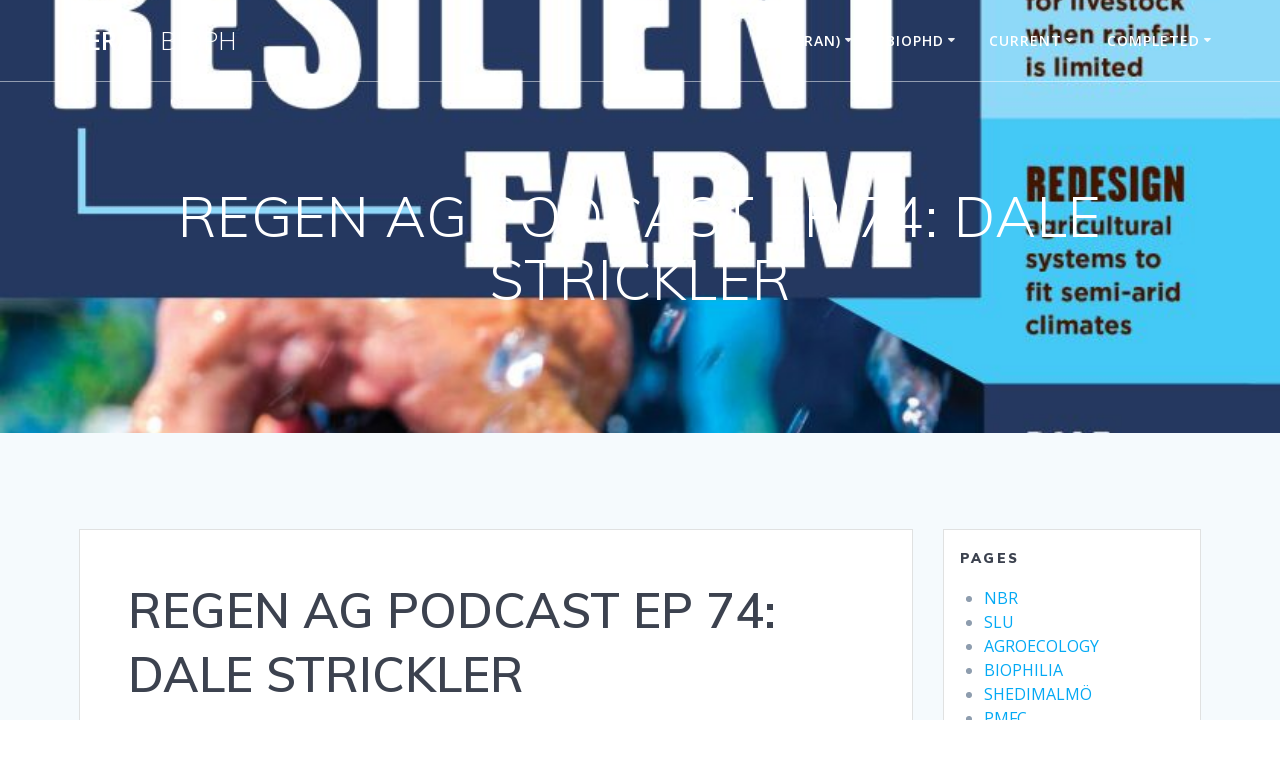

--- FILE ---
content_type: text/html; charset=UTF-8
request_url: https://www.meran.se/regen-ag-podcast-ep-74-dale-strickler/
body_size: 16506
content:
<!DOCTYPE html>
<html lang="en-AU">
<head>
    <meta charset="UTF-8">
    <meta name="viewport" content="width=device-width, initial-scale=1">
    <link rel="profile" href="https://gmpg.org/xfn/11">

	    <script>
        (function (exports, d) {
            var _isReady = false,
                _event,
                _fns = [];

            function onReady(event) {
                d.removeEventListener("DOMContentLoaded", onReady);
                _isReady = true;
                _event = event;
                _fns.forEach(function (_fn) {
                    var fn = _fn[0],
                        context = _fn[1];
                    fn.call(context || exports, window.jQuery);
                });
            }

            function onReadyIe(event) {
                if (d.readyState === "complete") {
                    d.detachEvent("onreadystatechange", onReadyIe);
                    _isReady = true;
                    _event = event;
                    _fns.forEach(function (_fn) {
                        var fn = _fn[0],
                            context = _fn[1];
                        fn.call(context || exports, event);
                    });
                }
            }

            d.addEventListener && d.addEventListener("DOMContentLoaded", onReady) ||
            d.attachEvent && d.attachEvent("onreadystatechange", onReadyIe);

            function domReady(fn, context) {
                if (_isReady) {
                    fn.call(context, _event);
                }

                _fns.push([fn, context]);
            }

            exports.mesmerizeDomReady = domReady;
        })(window, document);
    </script>
	<title>REGEN AG PODCAST EP 74: DALE STRICKLER &#8211; Meran Bioph</title>
<meta name='robots' content='max-image-preview:large' />
	<style>img:is([sizes="auto" i], [sizes^="auto," i]) { contain-intrinsic-size: 3000px 1500px }</style>
	<link rel='dns-prefetch' href='//stats.wp.com' />
<link rel='dns-prefetch' href='//fonts.googleapis.com' />
<link rel="alternate" type="application/rss+xml" title="Meran Bioph &raquo; Feed" href="https://www.meran.se/feed/" />
<link rel="alternate" type="application/rss+xml" title="Meran Bioph &raquo; Comments Feed" href="https://www.meran.se/comments/feed/" />
<link rel="alternate" type="application/rss+xml" title="Meran Bioph &raquo; REGEN AG PODCAST EP 74: DALE STRICKLER Comments Feed" href="https://www.meran.se/regen-ag-podcast-ep-74-dale-strickler/feed/" />
<script type="text/javascript">
/* <![CDATA[ */
window._wpemojiSettings = {"baseUrl":"https:\/\/s.w.org\/images\/core\/emoji\/16.0.1\/72x72\/","ext":".png","svgUrl":"https:\/\/s.w.org\/images\/core\/emoji\/16.0.1\/svg\/","svgExt":".svg","source":{"concatemoji":"https:\/\/www.meran.se\/wp-includes\/js\/wp-emoji-release.min.js?ver=8acdb1995fa71c232b0f2c84f3ccb7aa"}};
/*! This file is auto-generated */
!function(s,n){var o,i,e;function c(e){try{var t={supportTests:e,timestamp:(new Date).valueOf()};sessionStorage.setItem(o,JSON.stringify(t))}catch(e){}}function p(e,t,n){e.clearRect(0,0,e.canvas.width,e.canvas.height),e.fillText(t,0,0);var t=new Uint32Array(e.getImageData(0,0,e.canvas.width,e.canvas.height).data),a=(e.clearRect(0,0,e.canvas.width,e.canvas.height),e.fillText(n,0,0),new Uint32Array(e.getImageData(0,0,e.canvas.width,e.canvas.height).data));return t.every(function(e,t){return e===a[t]})}function u(e,t){e.clearRect(0,0,e.canvas.width,e.canvas.height),e.fillText(t,0,0);for(var n=e.getImageData(16,16,1,1),a=0;a<n.data.length;a++)if(0!==n.data[a])return!1;return!0}function f(e,t,n,a){switch(t){case"flag":return n(e,"\ud83c\udff3\ufe0f\u200d\u26a7\ufe0f","\ud83c\udff3\ufe0f\u200b\u26a7\ufe0f")?!1:!n(e,"\ud83c\udde8\ud83c\uddf6","\ud83c\udde8\u200b\ud83c\uddf6")&&!n(e,"\ud83c\udff4\udb40\udc67\udb40\udc62\udb40\udc65\udb40\udc6e\udb40\udc67\udb40\udc7f","\ud83c\udff4\u200b\udb40\udc67\u200b\udb40\udc62\u200b\udb40\udc65\u200b\udb40\udc6e\u200b\udb40\udc67\u200b\udb40\udc7f");case"emoji":return!a(e,"\ud83e\udedf")}return!1}function g(e,t,n,a){var r="undefined"!=typeof WorkerGlobalScope&&self instanceof WorkerGlobalScope?new OffscreenCanvas(300,150):s.createElement("canvas"),o=r.getContext("2d",{willReadFrequently:!0}),i=(o.textBaseline="top",o.font="600 32px Arial",{});return e.forEach(function(e){i[e]=t(o,e,n,a)}),i}function t(e){var t=s.createElement("script");t.src=e,t.defer=!0,s.head.appendChild(t)}"undefined"!=typeof Promise&&(o="wpEmojiSettingsSupports",i=["flag","emoji"],n.supports={everything:!0,everythingExceptFlag:!0},e=new Promise(function(e){s.addEventListener("DOMContentLoaded",e,{once:!0})}),new Promise(function(t){var n=function(){try{var e=JSON.parse(sessionStorage.getItem(o));if("object"==typeof e&&"number"==typeof e.timestamp&&(new Date).valueOf()<e.timestamp+604800&&"object"==typeof e.supportTests)return e.supportTests}catch(e){}return null}();if(!n){if("undefined"!=typeof Worker&&"undefined"!=typeof OffscreenCanvas&&"undefined"!=typeof URL&&URL.createObjectURL&&"undefined"!=typeof Blob)try{var e="postMessage("+g.toString()+"("+[JSON.stringify(i),f.toString(),p.toString(),u.toString()].join(",")+"));",a=new Blob([e],{type:"text/javascript"}),r=new Worker(URL.createObjectURL(a),{name:"wpTestEmojiSupports"});return void(r.onmessage=function(e){c(n=e.data),r.terminate(),t(n)})}catch(e){}c(n=g(i,f,p,u))}t(n)}).then(function(e){for(var t in e)n.supports[t]=e[t],n.supports.everything=n.supports.everything&&n.supports[t],"flag"!==t&&(n.supports.everythingExceptFlag=n.supports.everythingExceptFlag&&n.supports[t]);n.supports.everythingExceptFlag=n.supports.everythingExceptFlag&&!n.supports.flag,n.DOMReady=!1,n.readyCallback=function(){n.DOMReady=!0}}).then(function(){return e}).then(function(){var e;n.supports.everything||(n.readyCallback(),(e=n.source||{}).concatemoji?t(e.concatemoji):e.wpemoji&&e.twemoji&&(t(e.twemoji),t(e.wpemoji)))}))}((window,document),window._wpemojiSettings);
/* ]]> */
</script>
<link rel='stylesheet' id='wp-quicklatex-format-css' href='https://usercontent.one/wp/www.meran.se/wp-content/plugins/wp-quicklatex/css/quicklatex-format.css?ver=8acdb1995fa71c232b0f2c84f3ccb7aa' type='text/css' media='all' />
<style id='wp-emoji-styles-inline-css' type='text/css'>

	img.wp-smiley, img.emoji {
		display: inline !important;
		border: none !important;
		box-shadow: none !important;
		height: 1em !important;
		width: 1em !important;
		margin: 0 0.07em !important;
		vertical-align: -0.1em !important;
		background: none !important;
		padding: 0 !important;
	}
</style>
<link rel='stylesheet' id='wp-block-library-css' href='https://www.meran.se/wp-includes/css/dist/block-library/style.min.css?ver=8acdb1995fa71c232b0f2c84f3ccb7aa' type='text/css' media='all' />
<style id='classic-theme-styles-inline-css' type='text/css'>
/*! This file is auto-generated */
.wp-block-button__link{color:#fff;background-color:#32373c;border-radius:9999px;box-shadow:none;text-decoration:none;padding:calc(.667em + 2px) calc(1.333em + 2px);font-size:1.125em}.wp-block-file__button{background:#32373c;color:#fff;text-decoration:none}
</style>
<link rel='stylesheet' id='betterdocs-blocks-category-slate-layout-css' href='https://usercontent.one/wp/www.meran.se/wp-content/plugins/betterdocs/assets/blocks/category-slate-layout/default.css?ver=4.3.4' type='text/css' media='all' />
<link rel='stylesheet' id='mediaelement-css' href='https://www.meran.se/wp-includes/js/mediaelement/mediaelementplayer-legacy.min.css?ver=4.2.17' type='text/css' media='all' />
<link rel='stylesheet' id='wp-mediaelement-css' href='https://www.meran.se/wp-includes/js/mediaelement/wp-mediaelement.min.css?ver=8acdb1995fa71c232b0f2c84f3ccb7aa' type='text/css' media='all' />
<style id='jetpack-sharing-buttons-style-inline-css' type='text/css'>
.jetpack-sharing-buttons__services-list{display:flex;flex-direction:row;flex-wrap:wrap;gap:0;list-style-type:none;margin:5px;padding:0}.jetpack-sharing-buttons__services-list.has-small-icon-size{font-size:12px}.jetpack-sharing-buttons__services-list.has-normal-icon-size{font-size:16px}.jetpack-sharing-buttons__services-list.has-large-icon-size{font-size:24px}.jetpack-sharing-buttons__services-list.has-huge-icon-size{font-size:36px}@media print{.jetpack-sharing-buttons__services-list{display:none!important}}.editor-styles-wrapper .wp-block-jetpack-sharing-buttons{gap:0;padding-inline-start:0}ul.jetpack-sharing-buttons__services-list.has-background{padding:1.25em 2.375em}
</style>
<style id='global-styles-inline-css' type='text/css'>
:root{--wp--preset--aspect-ratio--square: 1;--wp--preset--aspect-ratio--4-3: 4/3;--wp--preset--aspect-ratio--3-4: 3/4;--wp--preset--aspect-ratio--3-2: 3/2;--wp--preset--aspect-ratio--2-3: 2/3;--wp--preset--aspect-ratio--16-9: 16/9;--wp--preset--aspect-ratio--9-16: 9/16;--wp--preset--color--black: #000000;--wp--preset--color--cyan-bluish-gray: #abb8c3;--wp--preset--color--white: #ffffff;--wp--preset--color--pale-pink: #f78da7;--wp--preset--color--vivid-red: #cf2e2e;--wp--preset--color--luminous-vivid-orange: #ff6900;--wp--preset--color--luminous-vivid-amber: #fcb900;--wp--preset--color--light-green-cyan: #7bdcb5;--wp--preset--color--vivid-green-cyan: #00d084;--wp--preset--color--pale-cyan-blue: #8ed1fc;--wp--preset--color--vivid-cyan-blue: #0693e3;--wp--preset--color--vivid-purple: #9b51e0;--wp--preset--gradient--vivid-cyan-blue-to-vivid-purple: linear-gradient(135deg,rgba(6,147,227,1) 0%,rgb(155,81,224) 100%);--wp--preset--gradient--light-green-cyan-to-vivid-green-cyan: linear-gradient(135deg,rgb(122,220,180) 0%,rgb(0,208,130) 100%);--wp--preset--gradient--luminous-vivid-amber-to-luminous-vivid-orange: linear-gradient(135deg,rgba(252,185,0,1) 0%,rgba(255,105,0,1) 100%);--wp--preset--gradient--luminous-vivid-orange-to-vivid-red: linear-gradient(135deg,rgba(255,105,0,1) 0%,rgb(207,46,46) 100%);--wp--preset--gradient--very-light-gray-to-cyan-bluish-gray: linear-gradient(135deg,rgb(238,238,238) 0%,rgb(169,184,195) 100%);--wp--preset--gradient--cool-to-warm-spectrum: linear-gradient(135deg,rgb(74,234,220) 0%,rgb(151,120,209) 20%,rgb(207,42,186) 40%,rgb(238,44,130) 60%,rgb(251,105,98) 80%,rgb(254,248,76) 100%);--wp--preset--gradient--blush-light-purple: linear-gradient(135deg,rgb(255,206,236) 0%,rgb(152,150,240) 100%);--wp--preset--gradient--blush-bordeaux: linear-gradient(135deg,rgb(254,205,165) 0%,rgb(254,45,45) 50%,rgb(107,0,62) 100%);--wp--preset--gradient--luminous-dusk: linear-gradient(135deg,rgb(255,203,112) 0%,rgb(199,81,192) 50%,rgb(65,88,208) 100%);--wp--preset--gradient--pale-ocean: linear-gradient(135deg,rgb(255,245,203) 0%,rgb(182,227,212) 50%,rgb(51,167,181) 100%);--wp--preset--gradient--electric-grass: linear-gradient(135deg,rgb(202,248,128) 0%,rgb(113,206,126) 100%);--wp--preset--gradient--midnight: linear-gradient(135deg,rgb(2,3,129) 0%,rgb(40,116,252) 100%);--wp--preset--font-size--small: 13px;--wp--preset--font-size--medium: 20px;--wp--preset--font-size--large: 36px;--wp--preset--font-size--x-large: 42px;--wp--preset--spacing--20: 0.44rem;--wp--preset--spacing--30: 0.67rem;--wp--preset--spacing--40: 1rem;--wp--preset--spacing--50: 1.5rem;--wp--preset--spacing--60: 2.25rem;--wp--preset--spacing--70: 3.38rem;--wp--preset--spacing--80: 5.06rem;--wp--preset--shadow--natural: 6px 6px 9px rgba(0, 0, 0, 0.2);--wp--preset--shadow--deep: 12px 12px 50px rgba(0, 0, 0, 0.4);--wp--preset--shadow--sharp: 6px 6px 0px rgba(0, 0, 0, 0.2);--wp--preset--shadow--outlined: 6px 6px 0px -3px rgba(255, 255, 255, 1), 6px 6px rgba(0, 0, 0, 1);--wp--preset--shadow--crisp: 6px 6px 0px rgba(0, 0, 0, 1);}:where(.is-layout-flex){gap: 0.5em;}:where(.is-layout-grid){gap: 0.5em;}body .is-layout-flex{display: flex;}.is-layout-flex{flex-wrap: wrap;align-items: center;}.is-layout-flex > :is(*, div){margin: 0;}body .is-layout-grid{display: grid;}.is-layout-grid > :is(*, div){margin: 0;}:where(.wp-block-columns.is-layout-flex){gap: 2em;}:where(.wp-block-columns.is-layout-grid){gap: 2em;}:where(.wp-block-post-template.is-layout-flex){gap: 1.25em;}:where(.wp-block-post-template.is-layout-grid){gap: 1.25em;}.has-black-color{color: var(--wp--preset--color--black) !important;}.has-cyan-bluish-gray-color{color: var(--wp--preset--color--cyan-bluish-gray) !important;}.has-white-color{color: var(--wp--preset--color--white) !important;}.has-pale-pink-color{color: var(--wp--preset--color--pale-pink) !important;}.has-vivid-red-color{color: var(--wp--preset--color--vivid-red) !important;}.has-luminous-vivid-orange-color{color: var(--wp--preset--color--luminous-vivid-orange) !important;}.has-luminous-vivid-amber-color{color: var(--wp--preset--color--luminous-vivid-amber) !important;}.has-light-green-cyan-color{color: var(--wp--preset--color--light-green-cyan) !important;}.has-vivid-green-cyan-color{color: var(--wp--preset--color--vivid-green-cyan) !important;}.has-pale-cyan-blue-color{color: var(--wp--preset--color--pale-cyan-blue) !important;}.has-vivid-cyan-blue-color{color: var(--wp--preset--color--vivid-cyan-blue) !important;}.has-vivid-purple-color{color: var(--wp--preset--color--vivid-purple) !important;}.has-black-background-color{background-color: var(--wp--preset--color--black) !important;}.has-cyan-bluish-gray-background-color{background-color: var(--wp--preset--color--cyan-bluish-gray) !important;}.has-white-background-color{background-color: var(--wp--preset--color--white) !important;}.has-pale-pink-background-color{background-color: var(--wp--preset--color--pale-pink) !important;}.has-vivid-red-background-color{background-color: var(--wp--preset--color--vivid-red) !important;}.has-luminous-vivid-orange-background-color{background-color: var(--wp--preset--color--luminous-vivid-orange) !important;}.has-luminous-vivid-amber-background-color{background-color: var(--wp--preset--color--luminous-vivid-amber) !important;}.has-light-green-cyan-background-color{background-color: var(--wp--preset--color--light-green-cyan) !important;}.has-vivid-green-cyan-background-color{background-color: var(--wp--preset--color--vivid-green-cyan) !important;}.has-pale-cyan-blue-background-color{background-color: var(--wp--preset--color--pale-cyan-blue) !important;}.has-vivid-cyan-blue-background-color{background-color: var(--wp--preset--color--vivid-cyan-blue) !important;}.has-vivid-purple-background-color{background-color: var(--wp--preset--color--vivid-purple) !important;}.has-black-border-color{border-color: var(--wp--preset--color--black) !important;}.has-cyan-bluish-gray-border-color{border-color: var(--wp--preset--color--cyan-bluish-gray) !important;}.has-white-border-color{border-color: var(--wp--preset--color--white) !important;}.has-pale-pink-border-color{border-color: var(--wp--preset--color--pale-pink) !important;}.has-vivid-red-border-color{border-color: var(--wp--preset--color--vivid-red) !important;}.has-luminous-vivid-orange-border-color{border-color: var(--wp--preset--color--luminous-vivid-orange) !important;}.has-luminous-vivid-amber-border-color{border-color: var(--wp--preset--color--luminous-vivid-amber) !important;}.has-light-green-cyan-border-color{border-color: var(--wp--preset--color--light-green-cyan) !important;}.has-vivid-green-cyan-border-color{border-color: var(--wp--preset--color--vivid-green-cyan) !important;}.has-pale-cyan-blue-border-color{border-color: var(--wp--preset--color--pale-cyan-blue) !important;}.has-vivid-cyan-blue-border-color{border-color: var(--wp--preset--color--vivid-cyan-blue) !important;}.has-vivid-purple-border-color{border-color: var(--wp--preset--color--vivid-purple) !important;}.has-vivid-cyan-blue-to-vivid-purple-gradient-background{background: var(--wp--preset--gradient--vivid-cyan-blue-to-vivid-purple) !important;}.has-light-green-cyan-to-vivid-green-cyan-gradient-background{background: var(--wp--preset--gradient--light-green-cyan-to-vivid-green-cyan) !important;}.has-luminous-vivid-amber-to-luminous-vivid-orange-gradient-background{background: var(--wp--preset--gradient--luminous-vivid-amber-to-luminous-vivid-orange) !important;}.has-luminous-vivid-orange-to-vivid-red-gradient-background{background: var(--wp--preset--gradient--luminous-vivid-orange-to-vivid-red) !important;}.has-very-light-gray-to-cyan-bluish-gray-gradient-background{background: var(--wp--preset--gradient--very-light-gray-to-cyan-bluish-gray) !important;}.has-cool-to-warm-spectrum-gradient-background{background: var(--wp--preset--gradient--cool-to-warm-spectrum) !important;}.has-blush-light-purple-gradient-background{background: var(--wp--preset--gradient--blush-light-purple) !important;}.has-blush-bordeaux-gradient-background{background: var(--wp--preset--gradient--blush-bordeaux) !important;}.has-luminous-dusk-gradient-background{background: var(--wp--preset--gradient--luminous-dusk) !important;}.has-pale-ocean-gradient-background{background: var(--wp--preset--gradient--pale-ocean) !important;}.has-electric-grass-gradient-background{background: var(--wp--preset--gradient--electric-grass) !important;}.has-midnight-gradient-background{background: var(--wp--preset--gradient--midnight) !important;}.has-small-font-size{font-size: var(--wp--preset--font-size--small) !important;}.has-medium-font-size{font-size: var(--wp--preset--font-size--medium) !important;}.has-large-font-size{font-size: var(--wp--preset--font-size--large) !important;}.has-x-large-font-size{font-size: var(--wp--preset--font-size--x-large) !important;}
:where(.wp-block-post-template.is-layout-flex){gap: 1.25em;}:where(.wp-block-post-template.is-layout-grid){gap: 1.25em;}
:where(.wp-block-columns.is-layout-flex){gap: 2em;}:where(.wp-block-columns.is-layout-grid){gap: 2em;}
:root :where(.wp-block-pullquote){font-size: 1.5em;line-height: 1.6;}
</style>
<link rel='stylesheet' id='ez-toc-css' href='https://usercontent.one/wp/www.meran.se/wp-content/plugins/easy-table-of-contents/assets/css/screen.min.css?ver=2.0.80' type='text/css' media='all' />
<style id='ez-toc-inline-css' type='text/css'>
div#ez-toc-container .ez-toc-title {font-size: 120%;}div#ez-toc-container .ez-toc-title {font-weight: 500;}div#ez-toc-container ul li , div#ez-toc-container ul li a {font-size: 95%;}div#ez-toc-container ul li , div#ez-toc-container ul li a {font-weight: 500;}div#ez-toc-container nav ul ul li {font-size: 90%;}.ez-toc-box-title {font-weight: bold; margin-bottom: 10px; text-align: center; text-transform: uppercase; letter-spacing: 1px; color: #666; padding-bottom: 5px;position:absolute;top:-4%;left:5%;background-color: inherit;transition: top 0.3s ease;}.ez-toc-box-title.toc-closed {top:-25%;}
.ez-toc-container-direction {direction: ltr;}.ez-toc-counter ul{counter-reset: item ;}.ez-toc-counter nav ul li a::before {content: counters(item, '.', decimal) '. ';display: inline-block;counter-increment: item;flex-grow: 0;flex-shrink: 0;margin-right: .2em; float: left; }.ez-toc-widget-direction {direction: ltr;}.ez-toc-widget-container ul{counter-reset: item ;}.ez-toc-widget-container nav ul li a::before {content: counters(item, '.', decimal) '. ';display: inline-block;counter-increment: item;flex-grow: 0;flex-shrink: 0;margin-right: .2em; float: left; }
</style>
<link rel='stylesheet' id='mesmerize-style-css' href='https://usercontent.one/wp/www.meran.se/wp-content/themes/mesmerize/style.min.css?ver=1.6.145' type='text/css' media='all' />
<style id='mesmerize-style-inline-css' type='text/css'>
img.logo.dark, img.custom-logo{width:auto;max-height:70px !important;}
/** cached kirki style */@media screen and (min-width: 768px){.header-homepage{background-position:center center;}.header{background-position:center center;}}.header-homepage:not(.header-slide).color-overlay:before{background:#000000;}.header-homepage:not(.header-slide) .background-overlay,.header-homepage:not(.header-slide).color-overlay::before{opacity:0.5;}.header-homepage-arrow{font-size:calc( 50px * 0.84 );bottom:20px;background:rgba(255,255,255,0);}.header-homepage-arrow > i.fa{width:50px;height:50px;}.header-homepage-arrow > i{color:#ffffff;}.header.color-overlay:after{filter:invert(0%) ;}.header-homepage .header-description-row{padding-top:18%;padding-bottom:10%;}.inner-header-description{padding-top:8%;padding-bottom:8%;}.mesmerize-front-page .navigation-bar.bordered{border-bottom-color:rgba(255,255,255,0.417);border-bottom-width:1px;border-bottom-style:solid;}.mesmerize-inner-page .navigation-bar.bordered{border-bottom-color:rgba(255, 255, 255, 0.5);border-bottom-width:1px;border-bottom-style:solid;}@media screen and (max-width:767px){.header-homepage .header-description-row{padding-top:10%;padding-bottom:10%;}}@media only screen and (min-width: 768px){.header-content .align-holder{width:70%!important;}.inner-header-description{text-align:center!important;}}
</style>
<link rel='stylesheet' id='mesmerize-style-bundle-css' href='https://usercontent.one/wp/www.meran.se/wp-content/themes/mesmerize/assets/css/theme.bundle.min.css?ver=1.6.145' type='text/css' media='all' />
<link rel='stylesheet' id='mesmerize-fonts-css' href="" data-href='https://fonts.googleapis.com/css?family=Open+Sans%3A300%2C400%2C600%2C700%7CMuli%3A300%2C300italic%2C400%2C400italic%2C600%2C600italic%2C700%2C700italic%2C900%2C900italic%7CPlayfair+Display%3A400%2C400italic%2C700%2C700italic&#038;subset=latin%2Clatin-ext&#038;display=swap' type='text/css' media='all' />
<link rel='stylesheet' id='hcb-style-css' href='https://usercontent.one/wp/www.meran.se/wp-content/plugins/highlighting-code-block/build/css/hcb--light.css?ver=2.0.1' type='text/css' media='all' />
<style id='hcb-style-inline-css' type='text/css'>
:root{--hcb--fz--base: 14px}:root{--hcb--fz--mobile: 13px}:root{--hcb--ff:Menlo, Consolas, "Hiragino Kaku Gothic ProN", "Hiragino Sans", Meiryo, sans-serif;}
</style>
<script type="text/javascript" src="https://www.meran.se/wp-includes/js/jquery/jquery.min.js?ver=3.7.1" id="jquery-core-js"></script>
<script type="text/javascript" src="https://www.meran.se/wp-includes/js/jquery/jquery-migrate.min.js?ver=3.4.1" id="jquery-migrate-js"></script>
<script type="text/javascript" id="jquery-js-after">
/* <![CDATA[ */
    
        (function () {
            function setHeaderTopSpacing() {

                setTimeout(function() {
                  var headerTop = document.querySelector('.header-top');
                  var headers = document.querySelectorAll('.header-wrapper .header,.header-wrapper .header-homepage');

                  for (var i = 0; i < headers.length; i++) {
                      var item = headers[i];
                      item.style.paddingTop = headerTop.getBoundingClientRect().height + "px";
                  }

                    var languageSwitcher = document.querySelector('.mesmerize-language-switcher');

                    if(languageSwitcher){
                        languageSwitcher.style.top = "calc( " +  headerTop.getBoundingClientRect().height + "px + 1rem)" ;
                    }
                    
                }, 100);

             
            }

            window.addEventListener('resize', setHeaderTopSpacing);
            window.mesmerizeSetHeaderTopSpacing = setHeaderTopSpacing
            mesmerizeDomReady(setHeaderTopSpacing);
        })();
    
    
/* ]]> */
</script>
<script type="text/javascript" src="https://usercontent.one/wp/www.meran.se/wp-content/plugins/wp-quicklatex/js/wp-quicklatex-frontend.js?ver=1.0" id="wp-quicklatex-frontend-js"></script>
<link rel="https://api.w.org/" href="https://www.meran.se/wp-json/" /><link rel="alternate" title="JSON" type="application/json" href="https://www.meran.se/wp-json/wp/v2/posts/1813" /><link rel="EditURI" type="application/rsd+xml" title="RSD" href="https://www.meran.se/xmlrpc.php?rsd" />
<link rel="canonical" href="https://www.meran.se/regen-ag-podcast-ep-74-dale-strickler/" />
<link rel="alternate" title="oEmbed (JSON)" type="application/json+oembed" href="https://www.meran.se/wp-json/oembed/1.0/embed?url=https%3A%2F%2Fwww.meran.se%2Fregen-ag-podcast-ep-74-dale-strickler%2F" />
<link rel="alternate" title="oEmbed (XML)" type="text/xml+oembed" href="https://www.meran.se/wp-json/oembed/1.0/embed?url=https%3A%2F%2Fwww.meran.se%2Fregen-ag-podcast-ep-74-dale-strickler%2F&#038;format=xml" />
<style>[class*=" icon-oc-"],[class^=icon-oc-]{speak:none;font-style:normal;font-weight:400;font-variant:normal;text-transform:none;line-height:1;-webkit-font-smoothing:antialiased;-moz-osx-font-smoothing:grayscale}.icon-oc-one-com-white-32px-fill:before{content:"901"}.icon-oc-one-com:before{content:"900"}#one-com-icon,.toplevel_page_onecom-wp .wp-menu-image{speak:none;display:flex;align-items:center;justify-content:center;text-transform:none;line-height:1;-webkit-font-smoothing:antialiased;-moz-osx-font-smoothing:grayscale}.onecom-wp-admin-bar-item>a,.toplevel_page_onecom-wp>.wp-menu-name{font-size:16px;font-weight:400;line-height:1}.toplevel_page_onecom-wp>.wp-menu-name img{width:69px;height:9px;}.wp-submenu-wrap.wp-submenu>.wp-submenu-head>img{width:88px;height:auto}.onecom-wp-admin-bar-item>a img{height:7px!important}.onecom-wp-admin-bar-item>a img,.toplevel_page_onecom-wp>.wp-menu-name img{opacity:.8}.onecom-wp-admin-bar-item.hover>a img,.toplevel_page_onecom-wp.wp-has-current-submenu>.wp-menu-name img,li.opensub>a.toplevel_page_onecom-wp>.wp-menu-name img{opacity:1}#one-com-icon:before,.onecom-wp-admin-bar-item>a:before,.toplevel_page_onecom-wp>.wp-menu-image:before{content:'';position:static!important;background-color:rgba(240,245,250,.4);border-radius:102px;width:18px;height:18px;padding:0!important}.onecom-wp-admin-bar-item>a:before{width:14px;height:14px}.onecom-wp-admin-bar-item.hover>a:before,.toplevel_page_onecom-wp.opensub>a>.wp-menu-image:before,.toplevel_page_onecom-wp.wp-has-current-submenu>.wp-menu-image:before{background-color:#76b82a}.onecom-wp-admin-bar-item>a{display:inline-flex!important;align-items:center;justify-content:center}#one-com-logo-wrapper{font-size:4em}#one-com-icon{vertical-align:middle}.imagify-welcome{display:none !important;}</style>	<style>img#wpstats{display:none}</style>
		        <style data-name="header-gradient-overlay">
            .header .background-overlay {
                background: linear-gradient(135deg , rgba(102,126,234, 0.8) 0%, rgba(118,75,162,0.8) 100%);
            }
        </style>
        <script type="text/javascript" data-name="async-styles">
        (function () {
            var links = document.querySelectorAll('link[data-href]');
            for (var i = 0; i < links.length; i++) {
                var item = links[i];
                item.href = item.getAttribute('data-href')
            }
        })();
    </script>
	<link rel="pingback" href="https://www.meran.se/xmlrpc.php">
<meta name="redi-version" content="1.2.7" /><link rel="icon" href="https://usercontent.one/wp/www.meran.se/wp-content/uploads/2018/05/cropped-sketch-1525468402800-32x32.png" sizes="32x32" />
<link rel="icon" href="https://usercontent.one/wp/www.meran.se/wp-content/uploads/2018/05/cropped-sketch-1525468402800-192x192.png" sizes="192x192" />
<link rel="apple-touch-icon" href="https://usercontent.one/wp/www.meran.se/wp-content/uploads/2018/05/cropped-sketch-1525468402800-180x180.png" />
<meta name="msapplication-TileImage" content="https://usercontent.one/wp/www.meran.se/wp-content/uploads/2018/05/cropped-sketch-1525468402800-270x270.png" />
	<style id="page-content-custom-styles">
			</style>
	        <style data-name="header-shapes">
            .header.color-overlay:after {background:url(https://usercontent.one/wp/www.meran.se/wp-content/themes/mesmerize/assets/images/header-shapes/circles.png) center center/ cover no-repeat}        </style>
            <style data-name="background-content-colors">
        .mesmerize-inner-page .page-content,
        .mesmerize-inner-page .content,
        .mesmerize-front-page.mesmerize-content-padding .page-content {
            background-color: #F5FAFD;
        }
    </style>
    </head>

<body data-rsssl=1 class="wp-singular post-template-default single single-post postid-1813 single-format-standard wp-theme-mesmerize overlap-first-section mesmerize-inner-page">
<style>
.screen-reader-text[href="#page-content"]:focus {
   background-color: #f1f1f1;
   border-radius: 3px;
   box-shadow: 0 0 2px 2px rgba(0, 0, 0, 0.6);
   clip: auto !important;
   clip-path: none;
   color: #21759b;

}
</style>
<a class="skip-link screen-reader-text" href="#page-content">Skip to content</a>

<div  id="page-top" class="header-top">
		<div class="navigation-bar bordered"  data-sticky='0'  data-sticky-mobile='1'  data-sticky-to='top' >
    <div class="navigation-wrapper ">
    	<div class="row basis-auto">
	        <div class="logo_col col-xs col-sm-fit">
	            <a class="text-logo" data-type="group"  data-dynamic-mod="true" href="https://www.meran.se/">Meran<span style="font-weight: 300;" class="span12"> Bioph</span></a>	        </div>
	        <div class="main_menu_col col-xs">
	            <div id="mainmenu_container" class="row"><ul id="main_menu" class="active-line-bottom main-menu dropdown-menu"><li id="menu-item-469" class="menu-item menu-item-type-post_type menu-item-object-page menu-item-has-children menu-item-469"><a href="https://www.meran.se/meran/">ME(RAN)</a>
<ul class="sub-menu">
	<li id="menu-item-474" class="menu-item menu-item-type-post_type menu-item-object-page menu-item-474"><a href="https://www.meran.se/meran/agroecology/">AGROECOLOGY</a></li>
	<li id="menu-item-1265" class="menu-item menu-item-type-post_type menu-item-object-page menu-item-1265"><a href="https://www.meran.se/meran/podcasts/">PODCASTS</a></li>
	<li id="menu-item-473" class="menu-item menu-item-type-post_type menu-item-object-page menu-item-473"><a href="https://www.meran.se/meran/pmfc/">PMFC</a></li>
	<li id="menu-item-1264" class="menu-item menu-item-type-post_type menu-item-object-page menu-item-1264"><a href="https://www.meran.se/meran/regenerative-agriculture/">REGENERATIVE AGRICULTURE</a></li>
	<li id="menu-item-472" class="menu-item menu-item-type-post_type menu-item-object-page menu-item-472"><a href="https://www.meran.se/meran/shedimalmo/">SHEDIMALMÖ</a></li>
</ul>
</li>
<li id="menu-item-477" class="menu-item menu-item-type-post_type menu-item-object-page menu-item-has-children menu-item-477"><a href="https://www.meran.se/biophd/">BIOPHD</a>
<ul class="sub-menu">
	<li id="menu-item-4270" class="menu-item menu-item-type-post_type menu-item-object-page menu-item-has-children menu-item-4270"><a href="https://www.meran.se/biophd/thesis/">THESIS</a>
	<ul class="sub-menu">
		<li id="menu-item-4285" class="menu-item menu-item-type-post_type menu-item-object-page menu-item-4285"><a href="https://www.meran.se/biophd/thesis/table-of-contents/">TABLE OF CONTENTS</a></li>
		<li id="menu-item-4484" class="menu-item menu-item-type-post_type menu-item-object-page menu-item-4484"><a href="https://www.meran.se/biophd/thesis/front-matter/">FRONT MATTER</a></li>
		<li id="menu-item-4425" class="menu-item menu-item-type-post_type menu-item-object-page menu-item-4425"><a href="https://www.meran.se/biophd/thesis/introduction/">INTRODUCTION</a></li>
		<li id="menu-item-4488" class="menu-item menu-item-type-post_type menu-item-object-page menu-item-4488"><a href="https://www.meran.se/biophd/thesis/aims-and-objectives/">AIMS AND OBJECTIVES</a></li>
		<li id="menu-item-4492" class="menu-item menu-item-type-post_type menu-item-object-page menu-item-4492"><a href="https://www.meran.se/biophd/thesis/methods/">METHODS</a></li>
		<li id="menu-item-4533" class="menu-item menu-item-type-post_type menu-item-object-page menu-item-4533"><a href="https://www.meran.se/biophd/thesis/results-and-discussion/">RESULTS AND DISCUSSION</a></li>
		<li id="menu-item-4578" class="menu-item menu-item-type-post_type menu-item-object-page menu-item-4578"><a href="https://www.meran.se/biophd/thesis/conclusions/">CONCLUSIONS</a></li>
		<li id="menu-item-4590" class="menu-item menu-item-type-post_type menu-item-object-page menu-item-4590"><a href="https://www.meran.se/biophd/thesis/outlook/">OUTLOOK</a></li>
		<li id="menu-item-4667" class="menu-item menu-item-type-post_type menu-item-object-page menu-item-4667"><a href="https://www.meran.se/biophd/thesis/references/">REFERENCES</a></li>
	</ul>
</li>
	<li id="menu-item-4103" class="menu-item menu-item-type-post_type menu-item-object-page menu-item-4103"><a href="https://www.meran.se/biophd/public-defence/">PUBLIC DEFENCE</a></li>
</ul>
</li>
<li id="menu-item-73" class="menu-item menu-item-type-post_type menu-item-object-page menu-item-has-children menu-item-73"><a href="https://www.meran.se/current/">CURRENT</a>
<ul class="sub-menu">
	<li id="menu-item-5378" class="menu-item menu-item-type-post_type menu-item-object-page menu-item-5378"><a href="https://www.meran.se/hushallningssallskapet-skane/">HUSHÅLLNINGSSÄLLSKAPET SKÅNE</a></li>
	<li id="menu-item-4138" class="menu-item menu-item-type-post_type menu-item-object-page menu-item-has-children menu-item-4138"><a href="https://www.meran.se/digitalisation-of-agriculture/">DIGITALISATION OF AGRICULTURE</a>
	<ul class="sub-menu">
		<li id="menu-item-5456" class="menu-item menu-item-type-post_type_archive menu-item-object-docs menu-item-5456"><a href="https://www.meran.se/digitalisation-of-agriculture-kb/">DIGITALISATION OF AGRICULTURE KNOWLEDGE BASE</a></li>
		<li id="menu-item-5431" class="menu-item menu-item-type-post_type menu-item-object-page menu-item-has-children menu-item-5431"><a href="https://www.meran.se/digitalisation-of-agriculture/forecasting/">FORECASTING</a>
		<ul class="sub-menu">
			<li id="menu-item-1166" class="menu-item menu-item-type-post_type menu-item-object-page menu-item-has-children menu-item-1166"><a href="https://www.meran.se/digitalisation-of-agriculture/forecasting/cfd/">COMPUTATIONAL FLUID DYNAMICS</a>
			<ul class="sub-menu">
				<li id="menu-item-3834" class="menu-item menu-item-type-post_type menu-item-object-page menu-item-3834"><a href="https://www.meran.se/digitalisation-of-agriculture/forecasting/cfd/cfd-in-agriculture/">CFD IN AGRICULTURE</a></li>
			</ul>
</li>
		</ul>
</li>
		<li id="menu-item-4246" class="menu-item menu-item-type-post_type menu-item-object-page menu-item-has-children menu-item-4246"><a href="https://www.meran.se/digitalisation-of-agriculture/precision-farming/">PRECISION AGRICULTURE</a>
		<ul class="sub-menu">
			<li id="menu-item-4247" class="menu-item menu-item-type-post_type menu-item-object-page menu-item-4247"><a href="https://www.meran.se/digitalisation-of-agriculture/precision-farming/precision-farming-actors/">PRECISION FARMING – ACTORS</a></li>
		</ul>
</li>
		<li id="menu-item-563" class="menu-item menu-item-type-post_type menu-item-object-page menu-item-563"><a href="https://www.meran.se/digitalisation-of-agriculture/remotesensing/">REMOTE SENSING</a></li>
		<li id="menu-item-1263" class="menu-item menu-item-type-post_type menu-item-object-page menu-item-1263"><a href="https://www.meran.se/digitalisation-of-agriculture/precision-farming/robotics/">ROBOTICS</a></li>
	</ul>
</li>
	<li id="menu-item-4326" class="menu-item menu-item-type-post_type menu-item-object-page menu-item-has-children menu-item-4326"><a href="https://www.meran.se/current/harvest-and-storage/">HARVEST AND STORAGE</a>
	<ul class="sub-menu">
		<li id="menu-item-4747" class="menu-item menu-item-type-post_type menu-item-object-page menu-item-4747"><a href="https://www.meran.se/current/harvest-and-storage/sugar-beet-storage-encyclopedia/">SUGAR BEET STORAGE ENCYCLOPEDIA</a></li>
		<li id="menu-item-565" class="menu-item menu-item-type-post_type menu-item-object-page menu-item-565"><a href="https://www.meran.se/current/harvest-and-storage/sdg123/">SDG 12.3</a></li>
	</ul>
</li>
	<li id="menu-item-5409" class="menu-item menu-item-type-post_type menu-item-object-page menu-item-5409"><a href="https://www.meran.se/current/sustainable-agriculture/">SUSTAINABLE AGRICULTURE</a></li>
	<li id="menu-item-4319" class="menu-item menu-item-type-post_type menu-item-object-page menu-item-has-children menu-item-4319"><a href="https://www.meran.se/current/current-projects/">CURRENT PROJECTS</a>
	<ul class="sub-menu">
		<li id="menu-item-5394" class="menu-item menu-item-type-post_type menu-item-object-page menu-item-5394"><a href="https://www.meran.se/hs013-digital-twins-in-agriculture/">DIGITAL TWINS IN AGRICULTURE</a></li>
		<li id="menu-item-5159" class="menu-item menu-item-type-post_type menu-item-object-page menu-item-has-children menu-item-5159"><a href="https://www.meran.se/current/current-projects/harvest-and-storage-climate-risk/">HARVEST AND STORAGE CLIMATE RISK</a>
		<ul class="sub-menu">
			<li id="menu-item-5239" class="menu-item menu-item-type-post_type menu-item-object-page menu-item-5239"><a href="https://www.meran.se/current/current-projects/harvest-and-storage-climate-risk/656-hs-risks-wp1-modelling-risk/">656 H&#038;S RISKS: WP1 – MODELLING RISK</a></li>
		</ul>
</li>
		<li id="menu-item-5565" class="menu-item menu-item-type-post_type menu-item-object-page menu-item-5565"><a href="https://www.meran.se/hs020-optimising-harvest-forecasts-with-satellite-data/">OPTIMISING HARVEST FORECASTS WITH SATELLITE DATA</a></li>
		<li id="menu-item-5412" class="menu-item menu-item-type-post_type menu-item-object-page menu-item-5412"><a href="https://www.meran.se/hs014-practical-use-of-satellites-in-agriculture/">PRACTICAL USE OF SATELLITES IN AGRICULTURE</a></li>
		<li id="menu-item-5397" class="menu-item menu-item-type-post_type menu-item-object-page menu-item-5397"><a href="https://www.meran.se/hs018-soil-moisture-sensors-and-satellites/">SOIL MOISTURE, SENSORS AND SATELLITES</a></li>
		<li id="menu-item-5172" class="menu-item menu-item-type-post_type menu-item-object-page menu-item-5172"><a href="https://www.meran.se/current/harvest-and-storage/sugar-beet-storage-encyclopedia/">SUGAR BEET STORAGE ENCYCLOPEDIA</a></li>
		<li id="menu-item-5553" class="menu-item menu-item-type-post_type menu-item-object-page menu-item-5553"><a href="https://www.meran.se/hs012-useable-yield-mapping/">USEABLE YIELD MAPPING</a></li>
	</ul>
</li>
	<li id="menu-item-4388" class="menu-item menu-item-type-post_type menu-item-object-page menu-item-has-children menu-item-4388"><a href="https://www.meran.se/current/future-projects/">FUTURE PROJECTS</a>
	<ul class="sub-menu">
		<li id="menu-item-4975" class="menu-item menu-item-type-post_type menu-item-object-page menu-item-4975"><a href="https://www.meran.se/current/future-projects/ex-jobb/">EX-JOBB</a></li>
	</ul>
</li>
</ul>
</li>
<li id="menu-item-4300" class="menu-item menu-item-type-post_type menu-item-object-page menu-item-has-children menu-item-4300"><a href="https://www.meran.se/completed/">COMPLETED</a>
<ul class="sub-menu">
	<li id="menu-item-476" class="menu-item menu-item-type-post_type menu-item-object-page menu-item-has-children menu-item-476"><a href="https://www.meran.se/current/nbr/">NBR</a>
	<ul class="sub-menu">
		<li id="menu-item-4942" class="menu-item menu-item-type-post_type menu-item-object-page menu-item-4942"><a href="https://www.meran.se/current/current-projects/agrivoltaics/">AGRIVOLTAICS</a></li>
		<li id="menu-item-5143" class="menu-item menu-item-type-post_type menu-item-object-page menu-item-5143"><a href="https://www.meran.se/current/current-projects/bolters/">BOLTERS</a></li>
		<li id="menu-item-1737" class="menu-item menu-item-type-post_type menu-item-object-page menu-item-has-children menu-item-1737"><a href="https://www.meran.se/current/current-projects/clamp-environment-modelling/">CLAMP ENVIRONMENT MODELLING</a>
		<ul class="sub-menu">
			<li id="menu-item-5019" class="menu-item menu-item-type-post_type menu-item-object-page menu-item-5019"><a href="https://www.meran.se/current/current-projects/clamp-environment-modelling/latest-updates/">CLAMP ENVIRONMENT MODELLING: LATEST UPDATES</a></li>
			<li id="menu-item-4920" class="menu-item menu-item-type-post_type menu-item-object-page menu-item-4920"><a href="https://www.meran.se/current/current-projects/clamp-environment-modelling/computational-fluid-dynamics-model-v2/">COMPUTATIONAL FLUID DYNAMICS MODEL v2</a></li>
			<li id="menu-item-1736" class="menu-item menu-item-type-post_type menu-item-object-page menu-item-has-children menu-item-1736"><a href="https://www.meran.se/current/current-projects/clamp-environment-modelling/machine-learning-model/">MACHINE LEARNING MODEL</a>
			<ul class="sub-menu">
				<li id="menu-item-1735" class="menu-item menu-item-type-post_type menu-item-object-page menu-item-1735"><a href="https://www.meran.se/current/current-projects/clamp-environment-modelling/machine-learning-model/ml-method-functions/">ML METHOD – FUNCTIONS</a></li>
			</ul>
</li>
		</ul>
</li>
		<li id="menu-item-5158" class="menu-item menu-item-type-post_type menu-item-object-page menu-item-5158"><a href="https://www.meran.se/current/current-projects/field-assessment-of-quality/">FIELD ASSESSMENT OF QUALITY</a></li>
		<li id="menu-item-5170" class="menu-item menu-item-type-post_type menu-item-object-page menu-item-5170"><a href="https://www.meran.se/current/current-projects/stoils-storage-and-soils/">STOILS – STORAGE AND SOILS</a></li>
		<li id="menu-item-3744" class="menu-item menu-item-type-post_type menu-item-object-page menu-item-has-children menu-item-3744"><a href="https://www.meran.se/current/nbr/adelholm/">ÄDELHOLM</a>
		<ul class="sub-menu">
			<li id="menu-item-4147" class="menu-item menu-item-type-post_type menu-item-object-page menu-item-4147"><a href="https://www.meran.se/current/nbr/adelholm/adelholm-2023/">ÄDELHOLM 2023</a></li>
			<li id="menu-item-4148" class="menu-item menu-item-type-post_type menu-item-object-page menu-item-4148"><a href="https://www.meran.se/current/nbr/adelholm/adelholm-2024/">ÄDELHOLM 2024</a></li>
		</ul>
</li>
	</ul>
</li>
	<li id="menu-item-475" class="menu-item menu-item-type-post_type menu-item-object-page menu-item-475"><a href="https://www.meran.se/completed/slu/">SLU</a></li>
	<li id="menu-item-4316" class="menu-item menu-item-type-post_type menu-item-object-page menu-item-has-children menu-item-4316"><a href="https://www.meran.se/completed/completed-projects/">COMPLETED PROJECTS</a>
	<ul class="sub-menu">
		<li id="menu-item-1756" class="menu-item menu-item-type-post_type menu-item-object-page menu-item-1756"><a href="https://www.meran.se/completed/completed-projects/computational-fluid-dynamics-model-v1/">COMPUTATIONAL FLUID DYNAMICS MODEL v1: TEMPERATURE AND AIRFLOW</a></li>
		<li id="menu-item-1753" class="menu-item menu-item-type-post_type menu-item-object-page menu-item-1753"><a href="https://www.meran.se/completed/completed-projects/603-sugar-beet-physical-and-quality-properties-under-active-ventilation/">QUALITY AND MASS TRANSPORT PROPERTIES OF SUGAR BEET ROOTS UNDER SHORT DURATION, HIGH AIRFLOW POST-HARVEST STORAGE</a></li>
		<li id="menu-item-1755" class="menu-item menu-item-type-post_type menu-item-object-page menu-item-1755"><a href="https://www.meran.se/completed/completed-projects/6311-handheld-penetrometer-in-sugar-beets/">HANDHELD PENETROMETER IN SUGAR BEETS</a></li>
		<li id="menu-item-1754" class="menu-item menu-item-type-post_type menu-item-object-page menu-item-1754"><a href="https://www.meran.se/completed/completed-projects/631-sugar-beet-texture-irrigation-and-nitrogen/">SUGAR BEET TEXTURE AND STORAGE, IRRIGATION AND NITROGEN</a></li>
	</ul>
</li>
</ul>
</li>
</ul></div>    <a href="#" data-component="offcanvas" data-target="#offcanvas-wrapper" data-direction="right" data-width="300px" data-push="false">
        <div class="bubble"></div>
        <i class="fa fa-bars"></i>
    </a>
    <div id="offcanvas-wrapper" class="hide force-hide  offcanvas-right">
        <div class="offcanvas-top">
            <div class="logo-holder">
                <a class="text-logo" data-type="group"  data-dynamic-mod="true" href="https://www.meran.se/">Meran<span style="font-weight: 300;" class="span12"> Bioph</span></a>            </div>
        </div>
        <div id="offcanvas-menu" class="menu-primary-container"><ul id="offcanvas_menu" class="offcanvas_menu"><li class="menu-item menu-item-type-post_type menu-item-object-page menu-item-has-children menu-item-469"><a href="https://www.meran.se/meran/">ME(RAN)</a>
<ul class="sub-menu">
	<li class="menu-item menu-item-type-post_type menu-item-object-page menu-item-474"><a href="https://www.meran.se/meran/agroecology/">AGROECOLOGY</a></li>
	<li class="menu-item menu-item-type-post_type menu-item-object-page menu-item-1265"><a href="https://www.meran.se/meran/podcasts/">PODCASTS</a></li>
	<li class="menu-item menu-item-type-post_type menu-item-object-page menu-item-473"><a href="https://www.meran.se/meran/pmfc/">PMFC</a></li>
	<li class="menu-item menu-item-type-post_type menu-item-object-page menu-item-1264"><a href="https://www.meran.se/meran/regenerative-agriculture/">REGENERATIVE AGRICULTURE</a></li>
	<li class="menu-item menu-item-type-post_type menu-item-object-page menu-item-472"><a href="https://www.meran.se/meran/shedimalmo/">SHEDIMALMÖ</a></li>
</ul>
</li>
<li class="menu-item menu-item-type-post_type menu-item-object-page menu-item-has-children menu-item-477"><a href="https://www.meran.se/biophd/">BIOPHD</a>
<ul class="sub-menu">
	<li class="menu-item menu-item-type-post_type menu-item-object-page menu-item-has-children menu-item-4270"><a href="https://www.meran.se/biophd/thesis/">THESIS</a>
	<ul class="sub-menu">
		<li class="menu-item menu-item-type-post_type menu-item-object-page menu-item-4285"><a href="https://www.meran.se/biophd/thesis/table-of-contents/">TABLE OF CONTENTS</a></li>
		<li class="menu-item menu-item-type-post_type menu-item-object-page menu-item-4484"><a href="https://www.meran.se/biophd/thesis/front-matter/">FRONT MATTER</a></li>
		<li class="menu-item menu-item-type-post_type menu-item-object-page menu-item-4425"><a href="https://www.meran.se/biophd/thesis/introduction/">INTRODUCTION</a></li>
		<li class="menu-item menu-item-type-post_type menu-item-object-page menu-item-4488"><a href="https://www.meran.se/biophd/thesis/aims-and-objectives/">AIMS AND OBJECTIVES</a></li>
		<li class="menu-item menu-item-type-post_type menu-item-object-page menu-item-4492"><a href="https://www.meran.se/biophd/thesis/methods/">METHODS</a></li>
		<li class="menu-item menu-item-type-post_type menu-item-object-page menu-item-4533"><a href="https://www.meran.se/biophd/thesis/results-and-discussion/">RESULTS AND DISCUSSION</a></li>
		<li class="menu-item menu-item-type-post_type menu-item-object-page menu-item-4578"><a href="https://www.meran.se/biophd/thesis/conclusions/">CONCLUSIONS</a></li>
		<li class="menu-item menu-item-type-post_type menu-item-object-page menu-item-4590"><a href="https://www.meran.se/biophd/thesis/outlook/">OUTLOOK</a></li>
		<li class="menu-item menu-item-type-post_type menu-item-object-page menu-item-4667"><a href="https://www.meran.se/biophd/thesis/references/">REFERENCES</a></li>
	</ul>
</li>
	<li class="menu-item menu-item-type-post_type menu-item-object-page menu-item-4103"><a href="https://www.meran.se/biophd/public-defence/">PUBLIC DEFENCE</a></li>
</ul>
</li>
<li class="menu-item menu-item-type-post_type menu-item-object-page menu-item-has-children menu-item-73"><a href="https://www.meran.se/current/">CURRENT</a>
<ul class="sub-menu">
	<li class="menu-item menu-item-type-post_type menu-item-object-page menu-item-5378"><a href="https://www.meran.se/hushallningssallskapet-skane/">HUSHÅLLNINGSSÄLLSKAPET SKÅNE</a></li>
	<li class="menu-item menu-item-type-post_type menu-item-object-page menu-item-has-children menu-item-4138"><a href="https://www.meran.se/digitalisation-of-agriculture/">DIGITALISATION OF AGRICULTURE</a>
	<ul class="sub-menu">
		<li class="menu-item menu-item-type-post_type_archive menu-item-object-docs menu-item-5456"><a href="https://www.meran.se/digitalisation-of-agriculture-kb/">DIGITALISATION OF AGRICULTURE KNOWLEDGE BASE</a></li>
		<li class="menu-item menu-item-type-post_type menu-item-object-page menu-item-has-children menu-item-5431"><a href="https://www.meran.se/digitalisation-of-agriculture/forecasting/">FORECASTING</a>
		<ul class="sub-menu">
			<li class="menu-item menu-item-type-post_type menu-item-object-page menu-item-has-children menu-item-1166"><a href="https://www.meran.se/digitalisation-of-agriculture/forecasting/cfd/">COMPUTATIONAL FLUID DYNAMICS</a>
			<ul class="sub-menu">
				<li class="menu-item menu-item-type-post_type menu-item-object-page menu-item-3834"><a href="https://www.meran.se/digitalisation-of-agriculture/forecasting/cfd/cfd-in-agriculture/">CFD IN AGRICULTURE</a></li>
			</ul>
</li>
		</ul>
</li>
		<li class="menu-item menu-item-type-post_type menu-item-object-page menu-item-has-children menu-item-4246"><a href="https://www.meran.se/digitalisation-of-agriculture/precision-farming/">PRECISION AGRICULTURE</a>
		<ul class="sub-menu">
			<li class="menu-item menu-item-type-post_type menu-item-object-page menu-item-4247"><a href="https://www.meran.se/digitalisation-of-agriculture/precision-farming/precision-farming-actors/">PRECISION FARMING – ACTORS</a></li>
		</ul>
</li>
		<li class="menu-item menu-item-type-post_type menu-item-object-page menu-item-563"><a href="https://www.meran.se/digitalisation-of-agriculture/remotesensing/">REMOTE SENSING</a></li>
		<li class="menu-item menu-item-type-post_type menu-item-object-page menu-item-1263"><a href="https://www.meran.se/digitalisation-of-agriculture/precision-farming/robotics/">ROBOTICS</a></li>
	</ul>
</li>
	<li class="menu-item menu-item-type-post_type menu-item-object-page menu-item-has-children menu-item-4326"><a href="https://www.meran.se/current/harvest-and-storage/">HARVEST AND STORAGE</a>
	<ul class="sub-menu">
		<li class="menu-item menu-item-type-post_type menu-item-object-page menu-item-4747"><a href="https://www.meran.se/current/harvest-and-storage/sugar-beet-storage-encyclopedia/">SUGAR BEET STORAGE ENCYCLOPEDIA</a></li>
		<li class="menu-item menu-item-type-post_type menu-item-object-page menu-item-565"><a href="https://www.meran.se/current/harvest-and-storage/sdg123/">SDG 12.3</a></li>
	</ul>
</li>
	<li class="menu-item menu-item-type-post_type menu-item-object-page menu-item-5409"><a href="https://www.meran.se/current/sustainable-agriculture/">SUSTAINABLE AGRICULTURE</a></li>
	<li class="menu-item menu-item-type-post_type menu-item-object-page menu-item-has-children menu-item-4319"><a href="https://www.meran.se/current/current-projects/">CURRENT PROJECTS</a>
	<ul class="sub-menu">
		<li class="menu-item menu-item-type-post_type menu-item-object-page menu-item-5394"><a href="https://www.meran.se/hs013-digital-twins-in-agriculture/">DIGITAL TWINS IN AGRICULTURE</a></li>
		<li class="menu-item menu-item-type-post_type menu-item-object-page menu-item-has-children menu-item-5159"><a href="https://www.meran.se/current/current-projects/harvest-and-storage-climate-risk/">HARVEST AND STORAGE CLIMATE RISK</a>
		<ul class="sub-menu">
			<li class="menu-item menu-item-type-post_type menu-item-object-page menu-item-5239"><a href="https://www.meran.se/current/current-projects/harvest-and-storage-climate-risk/656-hs-risks-wp1-modelling-risk/">656 H&#038;S RISKS: WP1 – MODELLING RISK</a></li>
		</ul>
</li>
		<li class="menu-item menu-item-type-post_type menu-item-object-page menu-item-5565"><a href="https://www.meran.se/hs020-optimising-harvest-forecasts-with-satellite-data/">OPTIMISING HARVEST FORECASTS WITH SATELLITE DATA</a></li>
		<li class="menu-item menu-item-type-post_type menu-item-object-page menu-item-5412"><a href="https://www.meran.se/hs014-practical-use-of-satellites-in-agriculture/">PRACTICAL USE OF SATELLITES IN AGRICULTURE</a></li>
		<li class="menu-item menu-item-type-post_type menu-item-object-page menu-item-5397"><a href="https://www.meran.se/hs018-soil-moisture-sensors-and-satellites/">SOIL MOISTURE, SENSORS AND SATELLITES</a></li>
		<li class="menu-item menu-item-type-post_type menu-item-object-page menu-item-5172"><a href="https://www.meran.se/current/harvest-and-storage/sugar-beet-storage-encyclopedia/">SUGAR BEET STORAGE ENCYCLOPEDIA</a></li>
		<li class="menu-item menu-item-type-post_type menu-item-object-page menu-item-5553"><a href="https://www.meran.se/hs012-useable-yield-mapping/">USEABLE YIELD MAPPING</a></li>
	</ul>
</li>
	<li class="menu-item menu-item-type-post_type menu-item-object-page menu-item-has-children menu-item-4388"><a href="https://www.meran.se/current/future-projects/">FUTURE PROJECTS</a>
	<ul class="sub-menu">
		<li class="menu-item menu-item-type-post_type menu-item-object-page menu-item-4975"><a href="https://www.meran.se/current/future-projects/ex-jobb/">EX-JOBB</a></li>
	</ul>
</li>
</ul>
</li>
<li class="menu-item menu-item-type-post_type menu-item-object-page menu-item-has-children menu-item-4300"><a href="https://www.meran.se/completed/">COMPLETED</a>
<ul class="sub-menu">
	<li class="menu-item menu-item-type-post_type menu-item-object-page menu-item-has-children menu-item-476"><a href="https://www.meran.se/current/nbr/">NBR</a>
	<ul class="sub-menu">
		<li class="menu-item menu-item-type-post_type menu-item-object-page menu-item-4942"><a href="https://www.meran.se/current/current-projects/agrivoltaics/">AGRIVOLTAICS</a></li>
		<li class="menu-item menu-item-type-post_type menu-item-object-page menu-item-5143"><a href="https://www.meran.se/current/current-projects/bolters/">BOLTERS</a></li>
		<li class="menu-item menu-item-type-post_type menu-item-object-page menu-item-has-children menu-item-1737"><a href="https://www.meran.se/current/current-projects/clamp-environment-modelling/">CLAMP ENVIRONMENT MODELLING</a>
		<ul class="sub-menu">
			<li class="menu-item menu-item-type-post_type menu-item-object-page menu-item-5019"><a href="https://www.meran.se/current/current-projects/clamp-environment-modelling/latest-updates/">CLAMP ENVIRONMENT MODELLING: LATEST UPDATES</a></li>
			<li class="menu-item menu-item-type-post_type menu-item-object-page menu-item-4920"><a href="https://www.meran.se/current/current-projects/clamp-environment-modelling/computational-fluid-dynamics-model-v2/">COMPUTATIONAL FLUID DYNAMICS MODEL v2</a></li>
			<li class="menu-item menu-item-type-post_type menu-item-object-page menu-item-has-children menu-item-1736"><a href="https://www.meran.se/current/current-projects/clamp-environment-modelling/machine-learning-model/">MACHINE LEARNING MODEL</a>
			<ul class="sub-menu">
				<li class="menu-item menu-item-type-post_type menu-item-object-page menu-item-1735"><a href="https://www.meran.se/current/current-projects/clamp-environment-modelling/machine-learning-model/ml-method-functions/">ML METHOD – FUNCTIONS</a></li>
			</ul>
</li>
		</ul>
</li>
		<li class="menu-item menu-item-type-post_type menu-item-object-page menu-item-5158"><a href="https://www.meran.se/current/current-projects/field-assessment-of-quality/">FIELD ASSESSMENT OF QUALITY</a></li>
		<li class="menu-item menu-item-type-post_type menu-item-object-page menu-item-5170"><a href="https://www.meran.se/current/current-projects/stoils-storage-and-soils/">STOILS – STORAGE AND SOILS</a></li>
		<li class="menu-item menu-item-type-post_type menu-item-object-page menu-item-has-children menu-item-3744"><a href="https://www.meran.se/current/nbr/adelholm/">ÄDELHOLM</a>
		<ul class="sub-menu">
			<li class="menu-item menu-item-type-post_type menu-item-object-page menu-item-4147"><a href="https://www.meran.se/current/nbr/adelholm/adelholm-2023/">ÄDELHOLM 2023</a></li>
			<li class="menu-item menu-item-type-post_type menu-item-object-page menu-item-4148"><a href="https://www.meran.se/current/nbr/adelholm/adelholm-2024/">ÄDELHOLM 2024</a></li>
		</ul>
</li>
	</ul>
</li>
	<li class="menu-item menu-item-type-post_type menu-item-object-page menu-item-475"><a href="https://www.meran.se/completed/slu/">SLU</a></li>
	<li class="menu-item menu-item-type-post_type menu-item-object-page menu-item-has-children menu-item-4316"><a href="https://www.meran.se/completed/completed-projects/">COMPLETED PROJECTS</a>
	<ul class="sub-menu">
		<li class="menu-item menu-item-type-post_type menu-item-object-page menu-item-1756"><a href="https://www.meran.se/completed/completed-projects/computational-fluid-dynamics-model-v1/">COMPUTATIONAL FLUID DYNAMICS MODEL v1: TEMPERATURE AND AIRFLOW</a></li>
		<li class="menu-item menu-item-type-post_type menu-item-object-page menu-item-1753"><a href="https://www.meran.se/completed/completed-projects/603-sugar-beet-physical-and-quality-properties-under-active-ventilation/">QUALITY AND MASS TRANSPORT PROPERTIES OF SUGAR BEET ROOTS UNDER SHORT DURATION, HIGH AIRFLOW POST-HARVEST STORAGE</a></li>
		<li class="menu-item menu-item-type-post_type menu-item-object-page menu-item-1755"><a href="https://www.meran.se/completed/completed-projects/6311-handheld-penetrometer-in-sugar-beets/">HANDHELD PENETROMETER IN SUGAR BEETS</a></li>
		<li class="menu-item menu-item-type-post_type menu-item-object-page menu-item-1754"><a href="https://www.meran.se/completed/completed-projects/631-sugar-beet-texture-irrigation-and-nitrogen/">SUGAR BEET TEXTURE AND STORAGE, IRRIGATION AND NITROGEN</a></li>
	</ul>
</li>
</ul>
</li>
</ul></div>
            </div>
    	        </div>
	    </div>
    </div>
</div>
</div>

<div id="page" class="site">
    <div class="header-wrapper">
        <div  class='header  custom-mobile-image' style='; background-image:url(&quot;https://usercontent.one/wp/www.meran.se/wp-content/uploads/2021/11/Dale-strickler-840x1080.jpg&quot;); background-color:#6a73da' data-parallax-depth='20'>
            								    <div class="inner-header-description gridContainer">
        <div class="row header-description-row">
    <div class="col-xs col-xs-12">
        <h1 class="hero-title">
            REGEN AG PODCAST EP 74: DALE STRICKLER        </h1>
                    <p class="header-subtitle"></p>
            </div>
        </div>
    </div>
        <script>
		if (window.mesmerizeSetHeaderTopSpacing) {
			window.mesmerizeSetHeaderTopSpacing();
		}
    </script>
                        </div>
    </div>
    <div id='page-content' class="content post-page">
        <div class="gridContainer">
            <div class="row">
                <div class="col-xs-12 col-sm-8 col-md-9">
                    <div class="post-item">
						<div id="post-1813"class="post-1813 post type-post status-publish format-standard has-post-thumbnail hentry category-podcasts category-regenerative-agriculture">

    <div class="post-content-single">

        <h2 class="h1">REGEN AG PODCAST EP 74: DALE STRICKLER</h2>

        

<div class="post-meta muted">

  <i class="font-icon-post fa fa-user"></i>
  <a href="https://www.meran.se/author/meran-bioph/" title="Posts by Will English" rel="author">Will English</a>
  &nbsp;&nbsp;<i class="font-icon-post fa fa-folder-o"></i>
  <a href="https://www.meran.se/category/podcasts/" rel="category tag">Podcasts</a> <a href="https://www.meran.se/category/regenerative-agriculture/" rel="category tag">Regenerative Agriculture</a>
  &nbsp;&nbsp;<i class="font-icon-post fa fa-calendar"></i>
  <span class="post-date">2021-11-26</span>


  &nbsp;|&nbsp;<i class="font-icon-post fa fa-comment-o"></i>
  <span>0</span>
</div>

        <div class="post-content-inner">

            <img width="871" height="1120" src="https://usercontent.one/wp/www.meran.se/wp-content/uploads/2021/11/Dale-strickler-scaled.jpg" class="space-bottom-small space-bottom-xs wp-post-image" alt="" decoding="async" fetchpriority="high" srcset="https://usercontent.one/wp/www.meran.se/wp-content/uploads/2021/11/Dale-strickler-scaled.jpg 1991w, https://usercontent.one/wp/www.meran.se/wp-content/uploads/2021/11/Dale-strickler-233x300.jpg 233w, https://usercontent.one/wp/www.meran.se/wp-content/uploads/2021/11/Dale-strickler-796x1024.jpg 796w, https://usercontent.one/wp/www.meran.se/wp-content/uploads/2021/11/Dale-strickler-768x987.jpg 768w, https://usercontent.one/wp/www.meran.se/wp-content/uploads/2021/11/Dale-strickler-1195x1536.jpg 1195w, https://usercontent.one/wp/www.meran.se/wp-content/uploads/2021/11/Dale-strickler-1593x2048.jpg 1593w, https://usercontent.one/wp/www.meran.se/wp-content/uploads/2021/11/Dale-strickler-1024x1317.jpg 1024w, https://usercontent.one/wp/www.meran.se/wp-content/uploads/2021/11/Dale-strickler-840x1080.jpg 840w" sizes="(max-width: 871px) 100vw, 871px" />
<p>I&#8217;ve jumped over episode 73: John Fagan of HRI Labs, Iowa. Of course it was interesting, but there wasn&#8217;t much there for sugar beet in Sweden.</p>



<p><a href="https://www.workman.com/authors/dale-strickler" target="_blank" rel="noreferrer noopener">Dale Strickler&#8217;s Books.</a></p>



<p>I don&#8217;t think that it came from this podcast but from one of the Soil Sense episodes, but the guest said &#8220;when your car breaks down somewhere, you don&#8217;t say &#8216;Well, I guess cars just don&#8217;t work around here.&#8217; But we hear that a lot when it comes to agronomic practices.&#8221; Dale&#8217;s story is an example of why the environmental context is both important, and not.</p>



<p>Where Dale grew up in Kansas was &#8220;always just one week away from a drought&#8221;. If it didn&#8217;t rain every 7 days, the crops died. Change was needed. Enter cover crops, no till, and perennials.</p>



<p>On a farm Dale managed, where he changed from the standard cropping system to perennial pastures, he was able to increase organic matter from less than 2% up to over 8% in 15 years.</p>



<p>On cover crops, he notes that there is the added bonus that they dry out quicker. By this, he means you can access the field quicker. The moisture isn&#8217;t lost, it&#8217;s just not creating a mire. There was lots of discussion on this between him and John, with the feeling that the improved soil structure that comes with the cover crops and no-till meant more water was accessible per unit weight of soil. They focused on unit weight, as they found that available water per unit length was the same as for the conventional system, but it was clear that the crops were accessing more water over the season.</p>



<p>There was a great example where a bit of laziness lead to a great discovery. For some reason, he ended up with some corn under-sown with fescue. This resulted in some symbiotic relationships that made the most of the variation in the growing season and resulted in both a better corn and a better fescue crop.</p>



<p>What does all this mean for sugar beets in Sweden. Well, a few small things. Some people are finding issues with available water during the warmer summer months &#8211; we should be looking at the soil organic matter. If we&#8217;re to find the right inter-crop for sugar beet, we might need a bit of <s>laziness</s> luck.</p>

        </div>

        
    </div>


    
	<nav class="navigation post-navigation" aria-label="Posts">
		<h2 class="screen-reader-text">Post navigation</h2>
		<div class="nav-links"><div class="nav-previous"><a href="https://www.meran.se/regen-ag-podcast-ep-72-nicole-masters/" rel="prev"><i class="font-icon-post fa fa-angle-double-left"></i><span class="meta-nav" aria-hidden="true">Previous:</span> <span class="screen-reader-text">Previous post:</span> <span class="post-title">REGEN AG PODCAST EP 72: NICOLE MASTERS</span></a></div><div class="nav-next"><a href="https://www.meran.se/openfoam-fifth-attempt-air-flow-through-a-sugar-beet-clamp-w-transient-solver/" rel="next"><span class="meta-nav" aria-hidden="true">Next:</span> <span class="screen-reader-text">Next post:</span> <span class="post-title">OpenFOAM – FIFTH ATTEMPT. AIR FLOW THROUGH A SUGAR BEET CLAMP w TRANSIENT SOLVER</span><i class="font-icon-post fa fa-angle-double-right"></i></a></div></div>
	</nav>

<div class="post-comments">
	 
  
</div>
<!-- /post-comments -->

  <div class="comments-form">
    <div class="comment-form">
     		<div id="respond" class="comment-respond">
		<h3 id="reply-title" class="comment-reply-title">Leave a Reply <small><a rel="nofollow" id="cancel-comment-reply-link" href="/regen-ag-podcast-ep-74-dale-strickler/#respond" style="display:none;">Cancel reply</a></small></h3><form action="https://www.meran.se/wp-comments-post.php" method="post" id="commentform" class="comment-form"><p class="comment-notes"><span id="email-notes">Your email address will not be published.</span> <span class="required-field-message">Required fields are marked <span class="required">*</span></span></p><p class="comment-form-comment"><label for="comment">Comment <span class="required">*</span></label> <textarea id="comment" name="comment" cols="45" rows="8" maxlength="65525" required="required"></textarea></p><p class="comment-form-author"><label for="author">Name <span class="required">*</span></label> <input id="author" name="author" type="text" value="" size="30" maxlength="245" autocomplete="name" required="required" /></p>
<p class="comment-form-email"><label for="email">Email <span class="required">*</span></label> <input id="email" name="email" type="text" value="" size="30" maxlength="100" aria-describedby="email-notes" autocomplete="email" required="required" /></p>
<p class="comment-form-url"><label for="url">Website</label> <input id="url" name="url" type="text" value="" size="30" maxlength="200" autocomplete="url" /></p>
<p class="form-submit"><input name="submit" type="submit" id="submit" class="button blue small" value="Post Comment" /> <input type='hidden' name='comment_post_ID' value='1813' id='comment_post_ID' />
<input type='hidden' name='comment_parent' id='comment_parent' value='0' />
</p><p style="display: none;"><input type="hidden" id="akismet_comment_nonce" name="akismet_comment_nonce" value="c95b881f7f" /></p><p style="display: none !important;" class="akismet-fields-container" data-prefix="ak_"><label>&#916;<textarea name="ak_hp_textarea" cols="45" rows="8" maxlength="100"></textarea></label><input type="hidden" id="ak_js_1" name="ak_js" value="124"/><script>document.getElementById( "ak_js_1" ).setAttribute( "value", ( new Date() ).getTime() );</script></p></form>	</div><!-- #respond -->
	<p class="akismet_comment_form_privacy_notice">This site uses Akismet to reduce spam. <a href="https://akismet.com/privacy/" target="_blank" rel="nofollow noopener">Learn how your comment data is processed.</a></p>    </div>
  </div>

</div>
                    </div>
                </div>
				
<div class="sidebar col-sm-4 col-md-3">
    <div class="sidebar-row">
        <div id="nav_menu-3" class="widget widget_nav_menu"><h5 class="widgettitle">Pages</h5><div class="menu-pages-container"><ul id="menu-pages" class="menu"><li id="menu-item-489" class="menu-item menu-item-type-post_type menu-item-object-page menu-item-489"><a href="https://www.meran.se/current/nbr/">NBR</a></li>
<li id="menu-item-488" class="menu-item menu-item-type-post_type menu-item-object-page menu-item-488"><a href="https://www.meran.se/completed/slu/">SLU</a></li>
<li id="menu-item-487" class="menu-item menu-item-type-post_type menu-item-object-page menu-item-487"><a href="https://www.meran.se/meran/agroecology/">AGROECOLOGY</a></li>
<li id="menu-item-484" class="menu-item menu-item-type-post_type menu-item-object-page menu-item-484"><a href="https://www.meran.se/meran/biophilia/">BIOPHILIA</a></li>
<li id="menu-item-485" class="menu-item menu-item-type-post_type menu-item-object-page menu-item-485"><a href="https://www.meran.se/meran/shedimalmo/">SHEDIMALMÖ</a></li>
<li id="menu-item-486" class="menu-item menu-item-type-post_type menu-item-object-page menu-item-486"><a href="https://www.meran.se/meran/pmfc/">PMFC</a></li>
<li id="menu-item-483" class="menu-item menu-item-type-post_type menu-item-object-page menu-item-483"><a href="https://www.meran.se/meran/random/">RANDOM</a></li>
<li id="menu-item-1315" class="menu-item menu-item-type-post_type menu-item-object-page menu-item-1315"><a href="https://www.meran.se/current/harvest-and-storage/sugar-beet-storage-encyclopedia/">SUGAR BEET STORAGE ENCYCLOPEDIA</a></li>
</ul></div></div>
		<div id="recent-posts-2" class="widget widget_recent_entries">
		<h5 class="widgettitle">Recent Posts</h5>
		<ul>
											<li>
					<a href="https://www.meran.se/can-agricultural-robots-get-a-grip/">Can (Agricultural) Robots Get A Grip?</a>
									</li>
											<li>
					<a href="https://www.meran.se/non-invasive-phenotyping-of-roots-in-the-field/">NON-INVASIVE PHENOTYPING OF ROOTS IN THE FIELD</a>
									</li>
											<li>
					<a href="https://www.meran.se/right-product-right-place-right-time/">Right product, right place, right time.</a>
									</li>
											<li>
					<a href="https://www.meran.se/stics-growth-model-installation-windows/">STICS GROWTH MODEL: INSTALLATION WINDOWS</a>
									</li>
											<li>
					<a href="https://www.meran.se/reflections-on-using-soil-moisture-sensors-2025/">REFLECTIONS ON USING SOIL MOISTURE SENSORS 2025</a>
									</li>
					</ul>

		</div><div id="categories-2" class="widget widget_categories"><h5 class="widgettitle">Categories</h5><form action="https://www.meran.se" method="get"><label class="screen-reader-text" for="cat">Categories</label><select  name='cat' id='cat' class='postform'>
	<option value='-1'>Select Category</option>
	<option class="level-0" value="40">Ädelholm</option>
	<option class="level-0" value="16">Agroecology</option>
	<option class="level-0" value="13">Beet clamps</option>
	<option class="level-0" value="11">Biophd</option>
	<option class="level-0" value="22">CFD</option>
	<option class="level-0" value="25">Data Science</option>
	<option class="level-0" value="73">Digitalisation of Agriculture</option>
	<option class="level-0" value="8">Drones</option>
	<option class="level-0" value="78">Forecasting</option>
	<option class="level-0" value="21">General</option>
	<option class="level-0" value="58">Harvest</option>
	<option class="level-0" value="76">HS020</option>
	<option class="level-0" value="72">Hushållningssällskapet</option>
	<option class="level-0" value="75">IoT</option>
	<option class="level-0" value="6">Modelling</option>
	<option class="level-0" value="14">NBR</option>
	<option class="level-0" value="1">Okategoriserade</option>
	<option class="level-0" value="38">Podcasts</option>
	<option class="level-0" value="43">Post-harvest</option>
	<option class="level-0" value="74">Precision Agriculture</option>
	<option class="level-0" value="9">Quant methods</option>
	<option class="level-0" value="23">Regenerative Agriculture</option>
	<option class="level-0" value="7">Remote sensing</option>
	<option class="level-0" value="44">Reviews</option>
	<option class="level-0" value="56">Risk</option>
	<option class="level-0" value="24">Robotics</option>
	<option class="level-0" value="77">Satellites</option>
	<option class="level-0" value="17">SDG12.3</option>
	<option class="level-0" value="12">Shed</option>
	<option class="level-0" value="15">SLU</option>
	<option class="level-0" value="19">Ventilation</option>
</select>
</form><script type="text/javascript">
/* <![CDATA[ */

(function() {
	var dropdown = document.getElementById( "cat" );
	function onCatChange() {
		if ( dropdown.options[ dropdown.selectedIndex ].value > 0 ) {
			dropdown.parentNode.submit();
		}
	}
	dropdown.onchange = onCatChange;
})();

/* ]]> */
</script>
</div>    </div>
</div>
            </div>
        </div>

    </div>
<div  class='footer footer-simple'>
    <div  class='footer-content center-xs'>
        <div class="gridContainer">
	        <div class="row middle-xs footer-content-row">
	            <div class="footer-content-col col-xs-12">
	                    <p  class="copyright">&copy;&nbsp;&nbsp;2026&nbsp;Meran Bioph.&nbsp;Built using WordPress and the <a rel="nofollow" target="_blank" href="https://extendthemes.com/go/built-with-mesmerize/" class="mesmerize-theme-link">Mesmerize Theme</a></p>	            </div>
	        </div>
	    </div>
    </div>
</div>
	</div>
<script type="speculationrules">
{"prefetch":[{"source":"document","where":{"and":[{"href_matches":"\/*"},{"not":{"href_matches":["\/wp-*.php","\/wp-admin\/*","\/wp-content\/uploads\/*","\/wp-content\/*","\/wp-content\/plugins\/*","\/wp-content\/themes\/mesmerize\/*","\/*\\?(.+)"]}},{"not":{"selector_matches":"a[rel~=\"nofollow\"]"}},{"not":{"selector_matches":".no-prefetch, .no-prefetch a"}}]},"eagerness":"conservative"}]}
</script>

<script type="text/javascript"  defer="defer" src="https://www.meran.se/wp-includes/js/imagesloaded.min.js?ver=5.0.0" id="imagesloaded-js"></script>
<script type="text/javascript"  defer="defer" src="https://www.meran.se/wp-includes/js/masonry.min.js?ver=4.2.2" id="masonry-js"></script>
<script type="text/javascript" src="https://usercontent.one/wp/www.meran.se/wp-content/plugins/betterdocs/assets/blocks/categorygrid/frontend.js?ver=a4a7e7ed1fd9a2aaf85a" id="betterdocs-categorygrid-js"></script>
<script type="text/javascript" id="ez-toc-scroll-scriptjs-js-extra">
/* <![CDATA[ */
var eztoc_smooth_local = {"scroll_offset":"30","add_request_uri":"","add_self_reference_link":""};
/* ]]> */
</script>
<script type="text/javascript" src="https://usercontent.one/wp/www.meran.se/wp-content/plugins/easy-table-of-contents/assets/js/smooth_scroll.min.js?ver=2.0.80" id="ez-toc-scroll-scriptjs-js"></script>
<script type="text/javascript" src="https://usercontent.one/wp/www.meran.se/wp-content/plugins/easy-table-of-contents/vendor/js-cookie/js.cookie.min.js?ver=2.2.1" id="ez-toc-js-cookie-js"></script>
<script type="text/javascript" src="https://usercontent.one/wp/www.meran.se/wp-content/plugins/easy-table-of-contents/vendor/sticky-kit/jquery.sticky-kit.min.js?ver=1.9.2" id="ez-toc-jquery-sticky-kit-js"></script>
<script type="text/javascript" id="ez-toc-js-js-extra">
/* <![CDATA[ */
var ezTOC = {"smooth_scroll":"1","visibility_hide_by_default":"","scroll_offset":"30","fallbackIcon":"<span class=\"\"><span class=\"eztoc-hide\" style=\"display:none;\">Toggle<\/span><span class=\"ez-toc-icon-toggle-span\"><svg style=\"fill: #999;color:#999\" xmlns=\"http:\/\/www.w3.org\/2000\/svg\" class=\"list-377408\" width=\"20px\" height=\"20px\" viewBox=\"0 0 24 24\" fill=\"none\"><path d=\"M6 6H4v2h2V6zm14 0H8v2h12V6zM4 11h2v2H4v-2zm16 0H8v2h12v-2zM4 16h2v2H4v-2zm16 0H8v2h12v-2z\" fill=\"currentColor\"><\/path><\/svg><svg style=\"fill: #999;color:#999\" class=\"arrow-unsorted-368013\" xmlns=\"http:\/\/www.w3.org\/2000\/svg\" width=\"10px\" height=\"10px\" viewBox=\"0 0 24 24\" version=\"1.2\" baseProfile=\"tiny\"><path d=\"M18.2 9.3l-6.2-6.3-6.2 6.3c-.2.2-.3.4-.3.7s.1.5.3.7c.2.2.4.3.7.3h11c.3 0 .5-.1.7-.3.2-.2.3-.5.3-.7s-.1-.5-.3-.7zM5.8 14.7l6.2 6.3 6.2-6.3c.2-.2.3-.5.3-.7s-.1-.5-.3-.7c-.2-.2-.4-.3-.7-.3h-11c-.3 0-.5.1-.7.3-.2.2-.3.5-.3.7s.1.5.3.7z\"\/><\/svg><\/span><\/span>","chamomile_theme_is_on":""};
/* ]]> */
</script>
<script type="text/javascript" src="https://usercontent.one/wp/www.meran.se/wp-content/plugins/easy-table-of-contents/assets/js/front.min.js?ver=2.0.80-1767208704" id="ez-toc-js-js"></script>
<script type="text/javascript"  defer="defer" src="https://usercontent.one/wp/www.meran.se/wp-content/themes/mesmerize/assets/js/theme.bundle.min.js?ver=1.6.145" id="mesmerize-theme-js"></script>
<script type="text/javascript" src="https://www.meran.se/wp-includes/js/comment-reply.min.js?ver=8acdb1995fa71c232b0f2c84f3ccb7aa" id="comment-reply-js" async="async" data-wp-strategy="async"></script>
<script type="text/javascript" src="https://usercontent.one/wp/www.meran.se/wp-content/plugins/highlighting-code-block/assets/js/prism.js?ver=2.0.1" id="hcb-prism-js"></script>
<script type="text/javascript" src="https://www.meran.se/wp-includes/js/clipboard.min.js?ver=2.0.11" id="clipboard-js"></script>
<script type="text/javascript" id="hcb-script-js-extra">
/* <![CDATA[ */
var hcbVars = {"showCopyBtn":"1","copyBtnLabel":"Copy code to clipboard"};
/* ]]> */
</script>
<script type="text/javascript" src="https://usercontent.one/wp/www.meran.se/wp-content/plugins/highlighting-code-block/build/js/hcb_script.js?ver=2.0.1" id="hcb-script-js"></script>
<script type="text/javascript" id="jetpack-stats-js-before">
/* <![CDATA[ */
_stq = window._stq || [];
_stq.push([ "view", JSON.parse("{\"v\":\"ext\",\"blog\":\"178753443\",\"post\":\"1813\",\"tz\":\"1\",\"srv\":\"www.meran.se\",\"j\":\"1:15.3.1\"}") ]);
_stq.push([ "clickTrackerInit", "178753443", "1813" ]);
/* ]]> */
</script>
<script type="text/javascript" src="https://stats.wp.com/e-202602.js" id="jetpack-stats-js" defer="defer" data-wp-strategy="defer"></script>
<script defer type="text/javascript" src="https://usercontent.one/wp/www.meran.se/wp-content/plugins/akismet/_inc/akismet-frontend.js?ver=1762975155" id="akismet-frontend-js"></script>
    <script>
        /(trident|msie)/i.test(navigator.userAgent) && document.getElementById && window.addEventListener && window.addEventListener("hashchange", function () {
            var t, e = location.hash.substring(1);
            /^[A-z0-9_-]+$/.test(e) && (t = document.getElementById(e)) && (/^(?:a|select|input|button|textarea)$/i.test(t.tagName) || (t.tabIndex = -1), t.focus())
        }, !1);
    </script>
	<script id="ocvars">var ocSiteMeta = {plugins: {"a3e4aa5d9179da09d8af9b6802f861a8": 1,"a3fe9dc9824eccbd72b7e5263258ab2c": 1}}</script></body>
</html>
